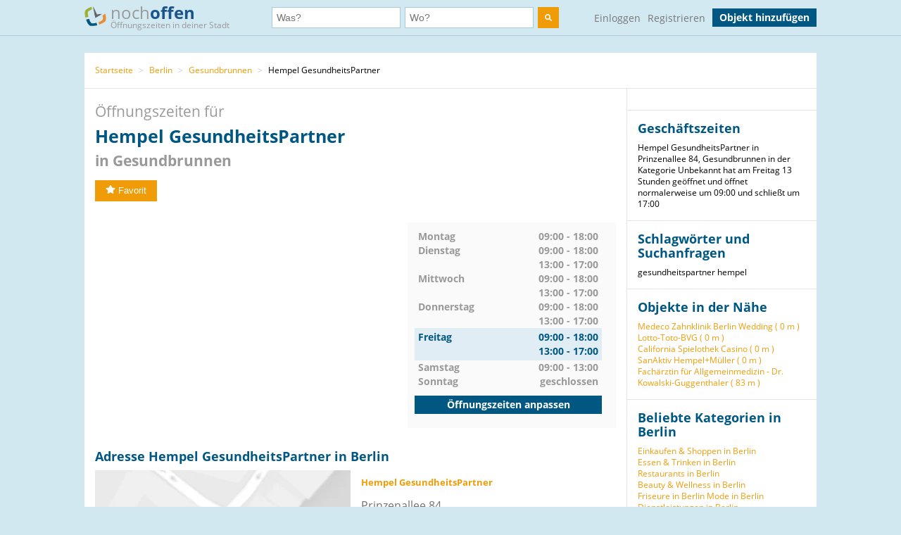

--- FILE ---
content_type: text/html; charset=utf-8
request_url: https://www.nochoffen.de/berlin-hempel-gesundheitspartner-gmbh
body_size: 6510
content:



<!DOCTYPE html>
<html xmlns="http://www.w3.org/1999/html">
<head>
    <title>Öffnungszeiten Hempel GesundheitsPartner Prinzenallee 84</title>
    <meta http-equiv="expires" content="0">
    <meta charset="utf-8"/>
    <meta http-equiv=”language” content=”de-DE”>
    <meta name="viewport" content="width=device-width, initial-scale=1.0, maximum-scale=1.0, user-scalable=no"/>
    <link rel="icon" type="image/png" href="/assets/img/favicon.png"/>
    <meta name="viewport" content="width=device-width, initial-scale=1.0">
    <!--    <meta name="apple-itunes-app" content="app-id=578574447"> -->

    <meta property="og:image" content="/static/img/logo.png"/>

    <link type="text/css" href="/assets/poi-8b919e52dd494cfd04af.css" rel="stylesheet" />

    
    <meta name="description" content="Adresse &amp; Öffnungszeiten von Hempel GesundheitsPartner, Prinzenallee 84 in Gesundbrunnen (Berlin) auf nochoffen.de finden!">
    <meta name="keywords" content="Hempel GesundheitsPartner, Berlin, Unbekannt">
    
        <meta name="robots" content="follow, noindex, noarchive">
    
    <link rel="canonical" href="https://www.nochoffen.de/berlin-hempel-gesundheitspartner-gmbh" />

</head>
<body class="showPoi">
<!-- Google Tag Manager (noscript) -->
<noscript><iframe src="https://www.googletagmanager.com/ns.html?id=GTM-PFK28S"
height="0" width="0" style="display:none;visibility:hidden"></iframe></noscript>
<!-- End Google Tag Manager (noscript) -->

<!-- Google Tag Manager -->
<script>(function(w,d,s,l,i){w[l]=w[l]||[];w[l].push({'gtm.start':
new Date().getTime(),event:'gtm.js'});var f=d.getElementsByTagName(s)[0],
j=d.createElement(s),dl=l!='dataLayer'?'&l='+l:'';j.async=true;j.src=
'https://www.googletagmanager.com/gtm.js?id='+i+dl;f.parentNode.insertBefore(j,f);
})(window,document,'script','dataLayer','GTM-PFK28S');</script>
<!-- End Google Tag Manager -->

<script async='async' src='https://www.googletagservices.com/tag/js/gpt.js'></script>
<script>
  var googletag = googletag || {};
  googletag.cmd = googletag.cmd || [];
</script>

<meta name="ahrefs-site-verification" content="be534060e6aa9bfad4c8d45afc26372b5baf9787705f6817200e47df9b5d4d52">



<div id="dupcheck" data-settings='{"active": true}'></div>

<div class="bg_wrapper" style="overflow: hidden">
    


 <!--[if lt IE 9]>
   <div class="alert alert-error">Lieber nochoffen.de Nutzer, wir stellen fest, dass dein <strong>Internet Browser veraltet ist</strong>. Falls Du alle Funktionen von nochoffen nutzen möchtest (z.B <strong>Objekt hinzufügen</strong>), update bitte deinen Browser. Wie das funktioniert und welcher der richtige Browser für dich ist, erfährst Du auf <a href="http://browsehappy.com/">Browsehappy.com</a>. Falls Du deinen Browser nicht aktualisieren oder keinen alternativen Browser installieren kannst, nutze bitte <a href="http://www.google.com/chromeframe/?redirect=true">Google Chrome Frame</a>.</div>
<![endif]-->

<div class="navbar">
    <div class="container">
 
      <!-- Be sure to leave the brand out there if you want it shown -->
        <a class="navbar-brand" href="/">
            <img id="logo" width="31" height="30" src="/assets/img/logo.png" alt="logo"/>

            noch<b>offen</b><br>
            <p class="subheader">Öffnungszeiten in deiner Stadt</p>
        </a>
 
        <form class="navbar-search" action="/search/">
            <div class="fields">
                <div class="input">
                    <input  type="text" name="what" placeholder="Was?" value="">
                </div>
                    
                <div class="input input-append">
                    <input autocomplete="off" type="text" id="where" name="where" placeholder="Wo?" value="">
                    <span class="add-on">
                        <span id="get_geolocation" data-toggle="tooltip" data-placement="bottom" title="" data-original-title="Meine Position">
                            <i class=" icon-compass"></i>
                        </span>
                    </span>
                    <input type="hidden" id="location" name="location" >
                </div>
                <button class="btn" type="submit" aria-label="search">
                    <img width="10" height="10" src="/assets/img/search.svg"  alt="search"/>
                </button>
            </div>

        </form>
      <!-- Everything you want hidden at 940px or less, place within here -->
        <!-- .nav, .navbar-search, .navbar-form, etc -->
        <ul class="nav">
          
                <li class="login">                    
                    <a href="/users/login/">Einloggen</a>
                </li>
                <li class="signup">
                    <a href="/users/signup/">Registrieren</a>
                </li>
                <a class="btn" href="/poi/new/">Objekt hinzufügen</a>

            
        </ul>
 
    </div>
</div>

    
    <div>
        
    </div>

    <div class="main-container">
        <div class="main wrapper clearfix">
            
    
        <ul class="breadcrumb">
    
        
            <li>
                <a  href="/">Startseite</a> 
                <span class="divider">></span>
            </li>
        
    
        
            <li>
                <a  href="/cities/berlin/">Berlin</a> 
                <span class="divider">></span>
            </li>
        
    
        
            <li>
                <a  href="/cities/berlin/gesundbrunnen/">Gesundbrunnen</a> 
                <span class="divider">></span>
            </li>
        
    
        
            Hempel GesundheitsPartner
        
    
</ul>
    
    <div id="poi-page" data-photoupload-slug="berlin-hempel-gesundheitspartner-gmbh" class="content poi" itemscope
         itemtype="http://schema.org/LocalBusiness">

        
            

            
            

            <div class="row-fluid">
                <div class="span12 adbox">
                    
                </div>
            </div>
            <hgroup>
                <h1>  Öffnungszeiten für <span itemprop="name" id="nf-name">Hempel GesundheitsPartner</span> <b>in
                    
                        Gesundbrunnen
                    </b>
                </h1>

            </hgroup>
            <div class="row-fluid">
                <div class="span12 adbox">
                    
                </div>
            </div>

            <div class="row-fluid">
                

            </div><!-- #row-fluid -->
            

            
                <div id="rating" itemprop="aggregateRating" itemscope
                     itemtype="http://schema.org/AggregateRating">
                    <meta itemprop="ratingValue" content="0">
                    <meta itemprop="reviewCount" content="0">
                    <div class="ratingContainer">
                        
                            <div style="display:none;">
                            </div>
                        
                            <div class="buttons" id="buttons">
                                <button data-action="fav"
                                        
                                        data-toggle="popover"
                                        data-trigger="hover" data-placement="right"
                                        data-content="Füge das Objekt zu deinen Favoriten hinzu und finde es einfach in deinem Profil. Dafür musst du registriert sein."
                                        title="" data-original-title="Favorit"
                                        data-already-favorited="false"
                                        data-alt-text="<i class='icon-star-empty'></i>Unfavorit"
                                        data-slug="berlin-hempel-gesundheitspartner-gmbh">
                                    <i class="icon-star"></i>Favorit
                                </button>
                                <br/>
                                <span data-value="fav-message"> </span>
                            </div>
                    </div>
                </div>

                <div class="opening-times" style="margin-bottom: 30px;margin-top:30px;">
                    <div class="adbox">
                        <!-- Google Tag Manager (noscript) -->
<noscript><iframe src="https://www.googletagmanager.com/ns.html?id=GTM-PFK28S"
height="0" width="0" style="display:none;visibility:hidden"></iframe></noscript>
<!-- End Google Tag Manager (noscript) -->
<div style="text-align: center;">
<script async src="//pagead2.googlesyndication.com/pagead/js/adsbygoogle.js"></script>
<!-- no3_mitte_responsive -->
<ins class="adsbygoogle"
     style="display:block"
     data-ad-client="ca-pub-6616747471197893"
     data-ad-slot="5152634111"
     data-ad-format="auto"
     data-full-width-responsive="true"></ins>
<script>
(adsbygoogle = window.adsbygoogle || []).push({});
</script>
</div>


                    </div>

                    <div class="times" id="opening_times">
                        

    <div class="day ">
        <span class="name">Montag</span>
        



    
        
            <span class="time">09:00 - 18:00</span>
        
    






        
    </div>

    <div class="clearfix"></div>

    <div class="day ">
        <span class="name">Dienstag</span>
        



    
        
            <span class="time">09:00 - 18:00</span>
        
            <span class="time">13:00 - 17:00</span>
        
    






        
    </div>

    <div class="clearfix"></div>

    <div class="day ">
        <span class="name">Mittwoch</span>
        



    
        
            <span class="time">09:00 - 18:00</span>
        
            <span class="time">13:00 - 17:00</span>
        
    






        
    </div>

    <div class="clearfix"></div>

    <div class="day ">
        <span class="name">Donnerstag</span>
        



    
        
            <span class="time">09:00 - 18:00</span>
        
            <span class="time">13:00 - 17:00</span>
        
    






        
    </div>

    <div class="clearfix"></div>

    <div class="day today">
        <span class="name">Freitag</span>
        



    
        
            <span class="time">09:00 - 18:00</span>
        
            <span class="time">13:00 - 17:00</span>
        
    






        
            <div class="clearfix"></div>
        
    </div>

    <div class="clearfix"></div>

    <div class="day ">
        <span class="name">Samstag</span>
        



    
        
            <span class="time">09:00 - 13:00</span>
        
    






        
    </div>

    <div class="clearfix"></div>

    <div class="day ">
        <span class="name">Sonntag</span>
        



    
        <span class="time">geschlossen</span>
    






        
    </div>

    <div class="clearfix"></div>


                  
                 
                        <a class="btn" href="/berlin-hempel-gesundheitspartner-gmbh/edit/">Öffnungszeiten anpassen</a>
                    </div>
                </div><!-- #row-fluid -->
            



            <div class="adbox">
                
            </div>

            <div class="details" id="details">

                <hgroup>
                    <h2>Adresse
                        Hempel GesundheitsPartner in Berlin </h2>
                </hgroup>

                <div class="adbox">
                    
                </div>
                <div id="address" class="address">
                    <div class="map">
                        <div id="map-mini" data-slug="berlin-hempel-gesundheitspartner-gmbh" data-display="poi-basic-map"
                                data-name="Hempel GesundheitsPartner"
                                data-location='{"lat": 52.5525943, "lon": 13.381206}'
                                class="box map">
                            <div class="btn"
                                    id="button-show-map">Karte anzeigen</div>

                        </div>
                        <a class="btn"
                            href="//www.google.de/maps/place/52.5525943,13.381206"
                            target="_blank" rel="nofollow">
                            Position in Google Maps anzeigen
                        </a>
                    </div>
                    <div class="info">
                        <address itemprop="address" itemscope itemtype="http://schema.org/PostalAddress">
                            <h5 itemprop="name">Hempel GesundheitsPartner</h5>
                            <span itemprop="streetAddress">Prinzenallee 84</span><br>
                            <span itemprop="postalCode">13357</span> <span
                                itemprop="addressLocality">Berlin</span>
                            (Gesundbrunnen)<br>
                            <a href="//www.google.de/maps/place/52.5525943,13.381206"
                                target="_blank" rel="nofollow">Adresse in Google Maps öffnen</a><br>
                            
                                <b>Telefon:</b><br>

                                <span itemprop="telephone" id="nf-phone">03049769453</span>  <i data-toggle="popover"
                                                                                        data-trigger="hover"
                                                                                        data-placement="right"
                                                                                        data-content="Bei der Telefonnummer 03049769453 kann es sich um eine Mehrwertnummer handeln (z.B. 0180, 0900 usw.). Bei diesen variieren die Telefonkosten abhängig von Ihrem Telekommunikationsanbieter und dem Mehrwert-Dienstanbieter."
                                                                                        title="Achtung"
                                                                                        class="icon-info"></i><br>
                            
                            
                            
                                <b>Website:</b><br>
                                <a itemprop="url"
                                    href="/berlin-hempel-gesundheitspartner-gmbh/visitsite/aHR0cDovL3d3dy5oZW1wZWwtYmVybGluLmRl"
                                    rel="nofollow" id="nf-website">http://www.hempel-berlin.de</a><br>
                            
                        </address>

                        
                        
                            <span style="color: #ff0000">Angaben falsch?</span>
                            <br>
                            <span><a
                                    href="/berlin-hempel-gesundheitspartner-gmbh/edit/">Jetzt aktualisieren</a></span><br>
                            <span><a
                                    href="/berlin-hempel-gesundheitspartner-gmbh/claim/benefits/">Ist das Ihr Objekt?</a></span>
                            <br>
                            <span><a
                                    href="/premium/offers/show-offers/berlin-hempel-gesundheitspartner-gmbh">Premiumeintrag freischalten</a></span>
                            <br>

                        
                    </div>
                </div>
            </div>
            <div class="img-gallery" id="img-gallery">
                <hgroup>
                    <h2>Bildergalerie</h2>
                </hgroup>
                <div class="other-imgs">
                    
                </div>
                <div class="clearfix"></div>
                <div>
                    <a data-action="add-images" class="btn btn-small btn-primary" id="photo-upload-trigger-02"
                        href="#">Bild hochladen</a>
                </div>
            </div>


            <div class="adbox" style="margin-bottom: 30px;">
                
            </div>


            

            <div class="comments" id="comments">
                
                <div id="comment-block">
                    
                </div>
            </div>

            <style>
    .yext-title {
        font-size: 13px;
        font-weight: bold;
        color: #6e6e6e;
    }

    .yext-text {
        color: #909090;
    }

    .yext-data li {
        line-height: 28px;
    }

    .yext-image {
        width: 200px;
        height: 200px;
        float: left;
        padding: 10px;
    }
</style>

<hgroup>
    
    </ul>

</hgroup>


            <div class="adbox">
                
            </div>
            
            

            
            </div><!-- #content -->

            <aside class="sidebar">
                <div class="box">
                    
                </div>

                <div class="box">
                    <hgroup>
                        <h3>Geschäftszeiten</h3>
                    </hgroup>

                    Hempel GesundheitsPartner in Prinzenallee 84, Gesundbrunnen in der Kategorie Unbekannt hat am Freitag 13 Stunden geöffnet und öffnet normalerweise um 09:00 und schließt um 17:00
                </div>
                
                    
                        <div class="box">
                            <hgroup>
                                <h3>Schlagwörter und Suchanfragen</h3>
                            </hgroup>
                            <div class="tags">
                                
                                    <span class="tag" id="nf-tag">gesundheitspartner</span>
                                
                                    <span class="tag" id="nf-tag">hempel</span>
                                
                            </div>
                        </div>
                    
                

                <div class="box" id="lists">
                    
                        





    <h3>Objekte in der Nähe</h3>
    <ul>
        
            <li><a href="/berlin-medeco-zahnklinik-wedding">Medeco Zahnklinik Berlin Wedding (
                0 m
            )</a></li>
        
            <li><a href="/gesundbrunnen-lotto-toto-bvg">Lotto-Toto-BVG (
                0 m
            )</a></li>
        
            <li><a href="/gesundbrunnen-california-spielothek">California Spielothek Casino (
                0 m
            )</a></li>
        
            <li><a href="/berlin-sanaktiv-hempelmueller-gmbh-2">SanAktiv Hempel+Müller (
                0 m
            )</a></li>
        
            <li><a href="/moabit-cornelia-schley">Fachärztin für Allgemeinmedizin - Dr. Kowalski-Guggenthaler (
                83 m
            )</a></li>
        
    </ul>


                    
                </div>

                
                    

<div class="box" id="lists">
    <hgroup>
        <h3>Beliebte Kategorien in Berlin</h3>
    </hgroup>
    <ul class="link-list cat-links">
        
            <li>
                <a href="/categories/einkaufen-shoppen/berlin/">
                    Einkaufen &amp; Shoppen in Berlin
                </a>
            </li>
        
            <li>
                <a href="/categories/essen-trinken/berlin/">
                    Essen &amp; Trinken in Berlin
                </a>
            </li>
        
            <li>
                <a href="/categories/restaurants/berlin/">
                    Restaurants in Berlin
                </a>
            </li>
        
            <li>
                <a href="/categories/beauty-wellness/berlin/">
                    Beauty &amp; Wellness in Berlin
                </a>
            </li>
        
            <li>
                <a href="/categories/friseure/berlin/">
                    Friseure in Berlin
                </a>
            </li>
        
            <li>
                <a href="/categories/mode/berlin/">
                    Mode in Berlin
                </a>
            </li>
        
            <li>
                <a href="/categories/dienstleistungen/berlin/">
                    Dienstleistungen in Berlin
                </a>
            </li>
        
            <li>
                <a href="/categories/apotheken/berlin/">
                    Apotheken in Berlin
                </a>
            </li>
        
            <li>
                <a href="/categories/banken-sparkassen/berlin/">
                    Banken &amp; Sparkassen in Berlin
                </a>
            </li>
        
    </ul>
</div>


                

                
                    
                        <div class="box" id="lists">
                            <hgroup>
                                <h3>Straßen in der Nähe</h3>
                            </hgroup>
                            <ul class="link-list">
                                
                                    
                                        <li>
                                            Travemünder Straße (
                                            199 m
                                        )
                                        </li>
                                    
                                
                                    
                                        <li>
                                            Walter-Nicklitz Promenade (
                                            205 m
                                        )
                                        </li>
                                    
                                
                                    
                                        <li>
                                            Osloer Straße/Prinzenallee (
                                            211 m
                                        )
                                        </li>
                                    
                                
                                    
                                        <li>
                                            Bellermannstraße (
                                            251 m
                                        )
                                        </li>
                                    
                                
                                    
                                        <li>
                                            Travemünder Promenade (
                                            265 m
                                        )
                                        </li>
                                    
                                
                                    
                                        <li>
                                            Stettiner Straße (
                                            287 m
                                        )
                                        </li>
                                    
                                
                                    
                                
                                    
                                
                                    
                                
                                    
                                
                                    
                                
                                    
                                
                                    
                                
                                    
                                
                                    
                                
                                    
                                
                                    
                                
                                    
                                
                                    
                                
                                    
                                
                                    
                                
                                    
                                
                            </ul>
                        </div>
                    
                

                
                    
                        <div class="box" id="lists">
                            <hgroup>
                                <h3>Haltestellen in der Nähe</h3>
                            </hgroup>
                            <ul class="link-list">
                                
                                    
                                        <li>
                                            Pankstr. (U), Berlin (
                                            155 m
                                        )
                                        </li>
                                    
                                
                                    
                                        <li>
                                            Osloer Str./Prinzenallee, Berlin (
                                            270 m
                                        )
                                        </li>
                                    
                                
                                    
                                        <li>
                                            Brunnenplatz, Berlin (
                                            478 m
                                        )
                                        </li>
                                    
                                
                                    
                                        <li>
                                            Uferstr., Berlin (
                                            373 m
                                        )
                                        </li>
                                    
                                
                                    
                                        <li>
                                            Drontheimer Str., Berlin (
                                            468 m
                                        )
                                        </li>
                                    
                                
                                    
                                        <li>
                                            Humboldtsteg, Berlin (
                                            663 m
                                        )
                                        </li>
                                    
                                
                                    
                                
                                    
                                
                                    
                                
                                    
                                
                                    
                                
                                    
                                
                                    
                                
                                    
                                
                                    
                                
                                    
                                
                                    
                                
                                    
                                
                                    
                                
                                    
                                
                            </ul>
                            <small>Geo-Informationen powered by geo.io und <a
                                    href="http://www.openstreetmap.org/copyright">&copy; OpenStreetMap-Mitwirkende</a>
                            </small>
                        </div>
                    
                
            </aside>
            <div class="clearfix"></div>

            <script type="text/html" id="comment_tpl">
                <div class="row-fluid" itemprop="review" itemscope itemtype="http://schema.org/Review">
                    <div class="span12 comment">
                        <div class="row-fluid">
                            <div class="span3 author">
                                <ul>
                                    <li>
                                        <% if(avatar != "unknown"){ %>
                                        <img loading="lazy" src="<%=avatar%>" class="img-rounded">
                                        <% } else { %>
                                        <img loading="lazy" src="/assets/img/avatar_placeholder.png" class="img-rounded">
                                        <% } %>
                                        <div>
                                            <a rel="nofollow" href="/users/profile"><h6 itemprop="author"><%=user%></h6>
                                            </a>
                                            <span itemprop="datePublished">gerade eben</span>
                                        </div>
                                    </li>
                                </ul>
                            </div>
                            <!-- #span -->
                            <div class="span9 grey_bg text">
                                <div class="rating" itemprop="reviewRating" itemscope
                                     itemtype="http://schema.org/Rating">
                                    <% for ( var i = 0; i < rating; i++ ) { %>
                                    <i data-val="1" class="icon-star"></i>
                                    <% } %>
                                </div>
                                <span itemprop="description">
                    <%=text%>
                 </span>
                            </div>
                            <!-- #span -->
                        </div>
                        <!-- #row-fluid -->
                    </div>
                    <!-- #span -->
                </div>
                <!-- #row-fluid -->
            </script>
        
    


        </div>
    </div>

    


<div id="footer" class="footer">
    <div class="container">
        <div class="menu">
            <div>
                <a href="/">Startseite</a>
                <a href="/poi/new/">Öffnungszeiten hinzufügen</a>
                <a class="hidden-phone" href="/states/">Alle Bundesländer</a>
                
                <a href="/categories/">Alle Kategorien</a>
                <a class="hidden-phone" href="/sitemap/">Sitemap</a>
            </div>
            <div>
                <a href="/page/imprint/">Impressum</a>
                <a href="/page/tos/">Nutzungsbedingungen</a>
                <a href="/page/privacy-policy/">Datenschutzerklärung</a>
                <a href="/page/technologie-partner/">Technologie und Partner</a>
            </div>
        </div>
        <div class="info">
            Wir sind ein Mitmach-Portal für Öffnungszeiten und können daher keine Gewähr für die Richtigkeit aller Daten übernehmen. Die Nutzung unseres kostenlosen Services unterliegt unseren Nutzungsbedingungen. 
            <br>
            Öffnungszeiten Deutschland
            <br>
            <a href="/sitemap/1-1/">0</a>
            <a href="/sitemap/2-i/">A</a>
            <a href="/sitemap/3-s/">B</a>
            <a href="/sitemap/4-o/">C</a>
            <a href="/sitemap/5-n/">D</a>
            <a href="/sitemap/6-l/">E</a>
            <a href="/sitemap/7-y/">F</a>
            <a href="/sitemap/8-t/">G</a>
            <a href="/sitemap/9-h/">H</a>
            <a href="/sitemap/10-e/">I</a>
            <a href="/sitemap/11-h/">J</a>
            <a href="/sitemap/12-a/">K</a>
            <a href="/sitemap/13-l/">L</a>
            <a href="/sitemap/14-f/">M</a>
            <a href="/sitemap/15-t/">N</a>
            <a href="/sitemap/16-r/">O</a>
            <a href="/sitemap/17-u/">P</a>
            <a href="/sitemap/18-t/">Q</a>
            <a href="/sitemap/19-h/">R</a>
            <a href="/sitemap/20-2/">S</a>
            <a href="/sitemap/21-2/">T</a>
            <a href="/sitemap/22-1/">U</a>
            <a href="/sitemap/23-i/">V</a>
            <a href="/sitemap/24-s/">W</a>
            <a href="/sitemap/25-o/">X</a>
            <a href="/sitemap/26-n/">Y</a>
            <a href="/sitemap/27-l/">Z</a>
        </div>
    </div>
</div>

</div>

<script type="text/javascript" src="/assets/poi-8b919e52dd494cfd04af.js" ></script>



<!-- Modal -->
<div id="Modal" data-object="modal-template" class="modal hide fade" tabindex="-1" role="dialog"
     aria-labelledby="myModalLabel" aria-hidden="true">
    <div class="modal-header">
        <button type="button" class="close" data-dismiss="modal" aria-hidden="true">×</button>
        <h3 data-value="title"></h3>
    </div>
    <span data-value="modal-content">

  </span>
</div>
<!-- Login Modal -->
<input type='hidden' name='csrfmiddlewaretoken' value='qK8kw7b9uhS8vQBWWYmoTTf4gIhLbkgp' />
 



</body>
</html>


--- FILE ---
content_type: text/html; charset=utf-8
request_url: https://www.google.com/recaptcha/api2/aframe
body_size: 267
content:
<!DOCTYPE HTML><html><head><meta http-equiv="content-type" content="text/html; charset=UTF-8"></head><body><script nonce="OAufQA3E08Bf_9cW0Imo-A">/** Anti-fraud and anti-abuse applications only. See google.com/recaptcha */ try{var clients={'sodar':'https://pagead2.googlesyndication.com/pagead/sodar?'};window.addEventListener("message",function(a){try{if(a.source===window.parent){var b=JSON.parse(a.data);var c=clients[b['id']];if(c){var d=document.createElement('img');d.src=c+b['params']+'&rc='+(localStorage.getItem("rc::a")?sessionStorage.getItem("rc::b"):"");window.document.body.appendChild(d);sessionStorage.setItem("rc::e",parseInt(sessionStorage.getItem("rc::e")||0)+1);localStorage.setItem("rc::h",'1769790715264');}}}catch(b){}});window.parent.postMessage("_grecaptcha_ready", "*");}catch(b){}</script></body></html>